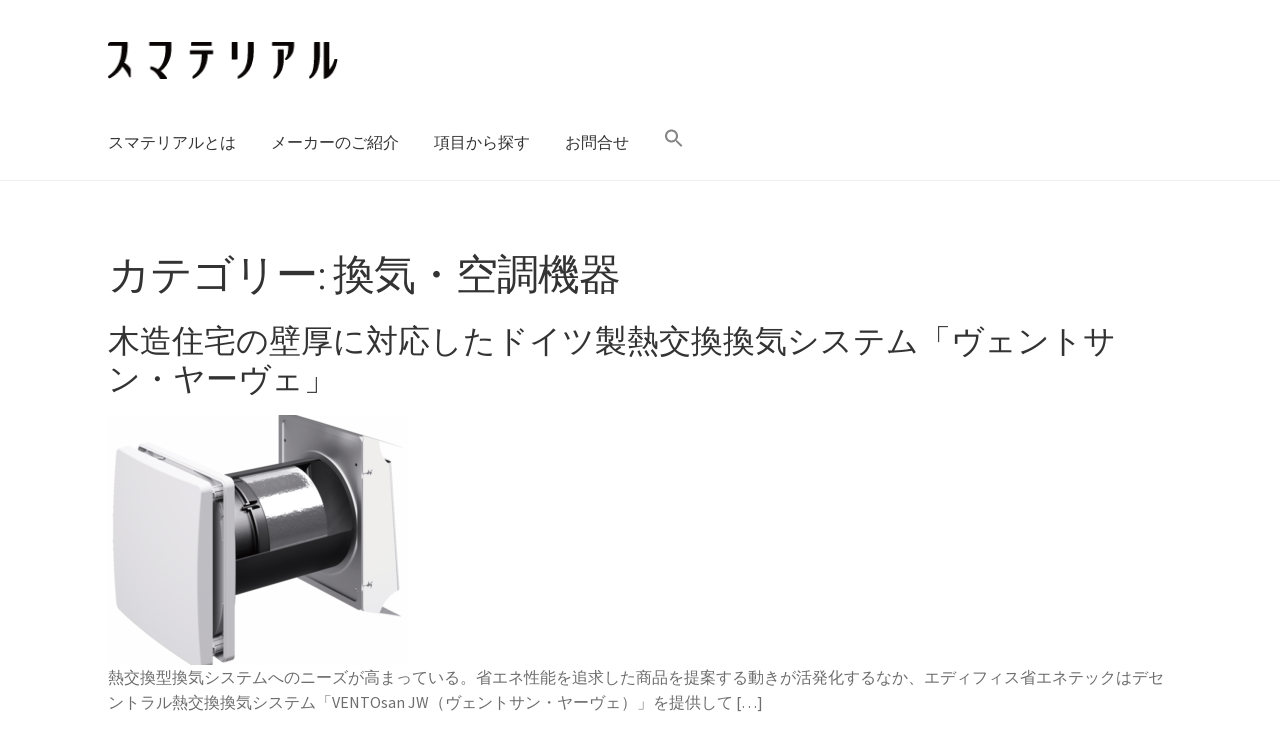

--- FILE ---
content_type: text/css
request_url: http://sumaterial.sohjusha.co.jp/wp/wp-content/themes/storefront-child/style.css?ver=6.9
body_size: 81
content:
/*
 Theme Name:   storefront-child
 Template:     storefront
*/

body{margin:100}